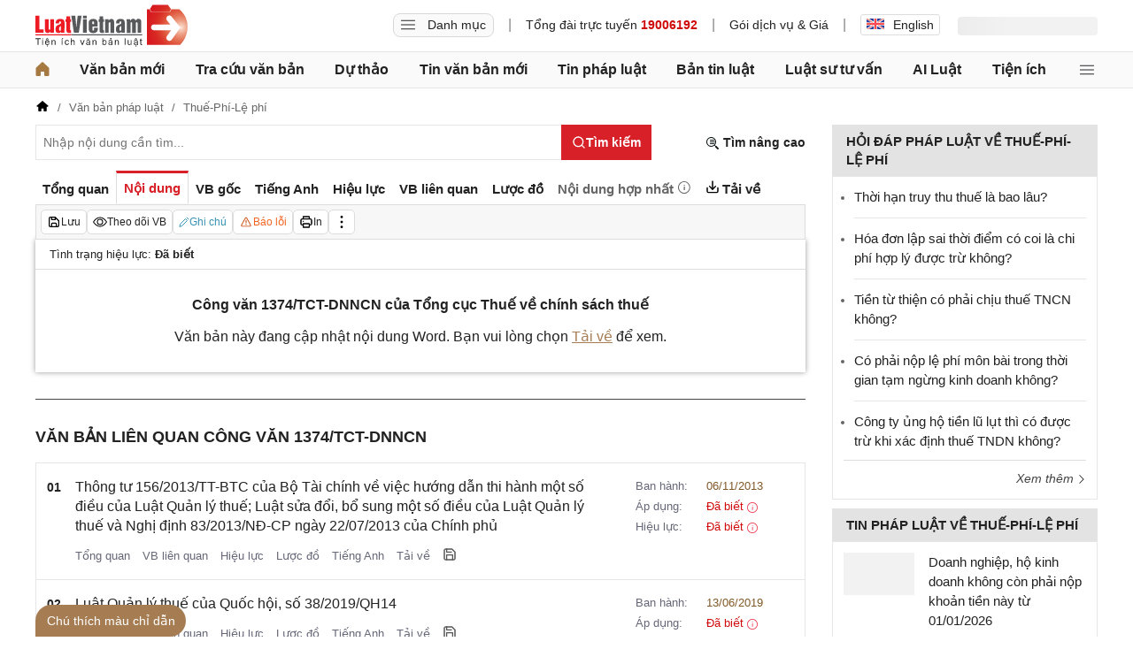

--- FILE ---
content_type: application/javascript
request_url: https://cdn2.luatvietnam.vn/js/core/moduleLoader.js
body_size: 195
content:
// js/core/moduleLoader.js
const JS_VERSION = document.body.dataset.jsv || "";

const ModuleLoader = {
  load(path) {
    // Gắn query version (?v=...) để cache theo phiên bản JS
    const fullPath = JS_VERSION
      ? `${path}${path.includes("?") ? "&" : "?"}v=${JS_VERSION}`
      : path;

    // Khởi tạo cache toàn cục nếu chưa có
    if (!window.__moduleCache) window.__moduleCache = {};
    if (!window.__moduleCache[fullPath]) {
      window.__moduleCache[fullPath] = import(fullPath).catch((err) => {
        console.error(`[ModuleLoader] Failed to load ${fullPath}`, err);
        throw err;
      });
    }
    return window.__moduleCache[fullPath];
  }
};

window.loadModuleOnce = ModuleLoader.load.bind(ModuleLoader);

export default ModuleLoader;


--- FILE ---
content_type: image/svg+xml
request_url: https://cdn2.luatvietnam.vn/images/qrcode-lvn.svg
body_size: 4706
content:
<?xml version="1.0" encoding="utf-8"?>
<!-- Generator: Adobe Illustrator 23.0.0, SVG Export Plug-In . SVG Version: 6.00 Build 0)  -->
<svg version="1.1" id="Layer_1" xmlns="http://www.w3.org/2000/svg" xmlns:xlink="http://www.w3.org/1999/xlink" x="0px" y="0px"
	 viewBox="0 0 86 86" style="enable-background:new 0 0 86 86;" xml:space="preserve">
<style type="text/css">
	.st0{fill:#FFFFFF;}
	.st1{fill:#DEDEDE;}
</style>
<title>home 2</title>
<g>
	<rect class="st0" width="86" height="86"/>
	<path d="M36.1,73.3c0,1.1,0,2.2,0,3.4c0,0.1,0,0.2,0,0.3c0,0.3-0.2,0.5-0.5,0.5c-0.1,0-0.2,0-0.3,0c-1.3,0-2.6,0-4,0
		c-0.1,0-0.2,0-0.3,0c-0.2-0.1-0.4-0.2-0.4-0.5c0-0.1,0-0.1,0-0.2c0-1.4,0-2.7,0-4.1v-0.1c0-0.4,0.2-0.6,0.6-0.6s0.9,0,1.3,0
		c0.6,0,0.9-0.2,0.8-0.9c0-0.4,0-0.8,0-1.2c0-0.5-0.2-0.7-0.7-0.7c-0.4,0-0.9,0-1.3,0c-0.5,0-0.7-0.3-0.7-0.7c0-0.4,0-0.9,0-1.3
		c0-0.5,0.3-0.8,0.8-0.8c1.3,0,2.6,0,3.9,0c0.6,0,0.9-0.2,0.9-0.9c0-1.3,0-2.6,0-3.9c0-0.1,0-0.2,0-0.3C36,61,35.9,61,35.6,61
		c-0.1,0-0.2,0-0.3,0c-1.3,0-2.6,0-3.9,0c-0.1,0-0.2,0-0.3,0c-0.4,0-0.6-0.2-0.6-0.6c0-1.4,0-2.9,0-4.3c0-0.4,0.2-0.6,0.6-0.6
		c0.5,0,1,0,1.5,0c0.4,0,0.6,0.2,0.6,0.6c0,0.4,0,0.9,0,1.3c0,0.1,0,0.2,0,0.2c0,0.3,0.2,0.5,0.5,0.5c0.1,0,0.2,0,0.3,0
		c1.3,0,2.6,0,3.8,0c0.1,0,0.2,0,0.3,0c0.3,0,0.5,0.2,0.6,0.5c0,0.1,0,0.2,0,0.3c0,1.3,0,2.6,0,3.9c0,0.1,0,0.2,0,0.2
		c0,0.4,0.2,0.6,0.6,0.6c0.3,0,0.6,0,0.9,0c0.2,0,0.4,0,0.6,0c0.4,0,0.6,0.2,0.6,0.6s0,0.8,0,1.2c0,0.1,0,0.2,0,0.3
		c0,0.4,0.2,0.6,0.6,0.6c0.5,0,1.1,0,1.6,0c0.4,0,0.6-0.2,0.6-0.6s0-0.8,0-1.1c0-0.1,0-0.2,0-0.4c0-0.4,0.2-0.6,0.6-0.6
		c0.4,0,0.8,0,1.3,0c0.1,0,0.2,0,0.3,0c0.4,0,0.6-0.2,0.6-0.6c0-0.4,0-0.9,0-1.3c0-0.1,0-0.2,0-0.3c0-0.3,0.2-0.5,0.5-0.5
		c0.6,0,1.1,0,1.7,0c0.3,0,0.5,0.3,0.5,0.6s0,0.6,0,1c0,0.2,0,0.3,0,0.5c0,0.4,0.2,0.6,0.6,0.6c0.5,0,1,0,1.5,0c0,0,0,0,0.1,0
		c0.4,0,0.6-0.2,0.6-0.6c0-0.5,0-1,0-1.5c0-0.4-0.2-0.6-0.6-0.6c-0.4,0-0.9,0-1.3,0c-0.1,0-0.2,0-0.3,0c-0.3,0-0.5-0.2-0.5-0.6
		c0-0.5,0-1.1,0-1.6c0-0.3,0.2-0.6,0.6-0.6c0.4,0,0.9,0,1.3,0c0.6,0,0.9-0.3,0.8-0.8c0-1.3,0-2.6,0-3.9c0-0.1,0-0.2,0-0.3
		c0-0.3,0.2-0.5,0.5-0.5c0.1,0,0.2,0,0.3,0c1.3,0,2.5,0,3.8,0c0.1,0,0.2,0,0.2,0c0.4,0,0.7-0.2,0.7-0.7s0-1.1,0-1.6
		c0-0.9,0-1.7,0-2.6c0-0.5,0.2-0.7,0.7-0.7s0.9,0,1.4,0s0.7,0.2,0.7,0.7c0,0.4,0,0.9,0,1.3c0,0.4,0.3,0.7,0.7,0.7s0.9,0,1.3,0
		c0.5,0,0.7,0.2,0.7,0.7s0,0.9,0,1.4c0,0.4,0.2,0.6,0.7,0.7c0.4,0,0.9,0,1.3,0c0.6,0,0.8,0.2,0.8,0.8c0,1.3,0,2.6,0,3.8
		c0,0.1,0,0.2,0,0.2c0,0.4,0.2,0.6,0.6,0.6c0.2,0,0.5,0,0.7,0s0.5,0,0.7,0c0.4,0,0.6,0.2,0.6,0.6c0,0.4,0,0.9,0,1.3
		c0,0.1,0,0.2,0,0.2c0,0.3,0.2,0.6,0.5,0.6c0.6,0,1.1,0,1.7,0c0.3,0,0.5-0.3,0.5-0.6c0-0.4,0-0.9,0-1.3c0-0.6,0.3-0.8,0.8-0.8
		c1.3,0,2.6,0,3.9,0c0.1,0,0.2,0,0.3,0c0.3,0,0.5,0.2,0.6,0.5c0,0.1,0,0.2,0,0.2c0,1.3,0,2.6,0,4v0.1c0,0.4-0.2,0.6-0.6,0.6
		c-0.1,0-0.2,0-0.2,0c-0.4,0-0.8,0-1.3,0c-0.4,0-0.6,0.2-0.7,0.7c0,0.5,0,0.9,0,1.4s-0.2,0.7-0.7,0.7c-1.4,0-2.7,0-4.1,0
		c-0.1,0-0.1,0-0.2,0c-0.3,0-0.5-0.3-0.5-0.6c0-0.4,0-0.9,0-1.3c0-0.1,0-0.2,0-0.2c0-0.3-0.2-0.6-0.6-0.6c-0.5,0-1,0-1.5,0
		c-0.4,0-0.6,0.2-0.6,0.6c0,1.3,0,2.6,0,4c0,0.1,0,0.2,0,0.3c0,0.4-0.2,0.6-0.6,0.6s-0.8,0-1.2,0c-0.1,0-0.2,0-0.3,0
		c-0.4,0-0.6,0.2-0.6,0.6s0,0.9,0,1.3c0,0.1,0,0.2,0,0.2c0,0.4-0.2,0.6-0.6,0.6c-0.1,0-0.2,0-0.3,0c-0.4,0-0.8,0-1.2,0
		s-0.7-0.3-0.7-0.7c0-1.3,0-2.7,0-4c0-0.1,0-0.2,0-0.3c0-0.3-0.2-0.6-0.6-0.6c-0.5,0-1.1,0-1.6,0c-0.4,0-0.6,0.2-0.6,0.6
		s0,0.9,0,1.3c0,0.5-0.2,0.8-0.8,0.8c-1.3,0-2.5,0-3.8,0c-0.1,0-0.2,0-0.2,0c-0.4,0-0.6,0.2-0.6,0.6s0,0.9,0,1.3c0,0.1,0,0.1,0,0.2
		c0,0.4-0.2,0.6-0.6,0.6c-0.1,0-0.3,0-0.4,0c-0.3,0-0.7,0-1,0c-0.5,0-0.7-0.3-0.7-0.7c0-1.3,0-2.6,0-4c0-0.6-0.2-0.9-0.8-0.9
		c-0.4,0-0.8,0-1.2,0c-0.5,0-0.7,0.3-0.7,0.7c0,0.4,0,0.9,0,1.3c0,0.5-0.2,0.7-0.7,0.7c-0.4,0-0.9,0-1.3,0c-0.5,0-0.7,0.3-0.7,0.7
		c0,1.3,0,2.7,0,4c0,0.1,0,0.2,0,0.3c0,0.3-0.2,0.5-0.5,0.5c-0.1,0-0.2,0-0.3,0c-1.3,0-2.6,0-3.9,0c-0.1,0-0.1,0-0.2,0
		c-0.4,0-0.6-0.2-0.6-0.6c0-0.5,0-1,0-1.5c0-0.4,0.2-0.6,0.6-0.6c0.4,0,0.9,0,1.3,0c0.1,0,0.2,0,0.3,0c0.3,0,0.6-0.2,0.6-0.6
		c0-0.5,0-1.1,0-1.6c0-0.4-0.2-0.6-0.6-0.6c-0.6,0-1.3,0-1.9,0c-0.7,0-1.4,0-2.1,0c-0.1,0-0.2,0-0.2,0c-0.4,0-0.6,0.2-0.6,0.6
		c0,0.7,0,1.3,0,2C36.1,72.3,36.1,72.8,36.1,73.3z M55.4,59.5c0,1.2,0,2.3,0,3.5c0,0.4,0.2,0.6,0.6,0.6c0.1,0,0.1,0,0.2,0
		c2.2,0,4.4,0,6.6,0c0.1,0,0.2,0,0.3,0c0.3,0,0.5-0.2,0.6-0.6c0-0.1,0-0.2,0-0.2c0-2.2,0-4.4,0-6.6c0-0.5-0.1-0.8-0.8-0.8
		c-2.2,0-4.4,0-6.6,0c-0.1,0-0.2,0-0.3,0c-0.2,0-0.4,0.1-0.4,0.3c0,0.1-0.1,0.2-0.1,0.4C55.4,57.3,55.4,58.4,55.4,59.5z"/>
	<path d="M8.6,18.3c0-2.9,0-5.9,0-8.8c0-0.1,0-0.2,0-0.3c0-0.3,0.2-0.5,0.5-0.5c0.1,0,0.2,0,0.3,0c5.9,0,11.8,0,17.7,0
		c0.1,0,0.2,0,0.2,0c0.3,0,0.5,0.2,0.5,0.5c0,0.1,0,0.2,0,0.3c0,5.9,0,11.8,0,17.7c0,0.1,0,0.2,0,0.2c0,0.3-0.2,0.5-0.5,0.6
		c-0.1,0-0.2,0-0.3,0c-5.9,0-11.8,0-17.7,0c-0.1,0-0.2,0-0.3,0c-0.3,0-0.5-0.3-0.5-0.6c0-0.1,0-0.2,0-0.3
		C8.6,24.1,8.6,21.2,8.6,18.3z M11.4,18.3c0,2.1,0,4.2,0,6.3c0,0.1,0,0.2,0,0.3c0,0.2,0.1,0.3,0.3,0.3c0.1,0,0.2,0,0.3,0
		c4.2,0,8.4,0,12.6,0c0.1,0,0.1,0,0.2,0c0.3,0,0.4-0.1,0.4-0.4v-0.1c0-4.2,0-8.4,0-12.6c0-0.5-0.1-0.6-0.6-0.6c-4.2,0-8.4,0-12.6,0
		c-0.1,0-0.2,0-0.3,0c-0.2,0-0.3,0.1-0.3,0.3c0,0.1,0,0.2,0,0.3C11.4,14.1,11.4,16.2,11.4,18.3z"/>
	<path d="M67.8,8.7c2.9,0,5.8,0,8.7,0c0.1,0,0.2,0,0.3,0c0.4,0,0.6,0.2,0.6,0.6c0,0.1,0,0.1,0,0.2c0,5.9,0,11.7,0,17.6
		c0,0.1,0,0.2,0,0.3c0,0.3-0.2,0.5-0.6,0.6c-0.1,0-0.2,0-0.3,0c-5.9,0-11.7,0-17.6,0c-0.7,0-0.8-0.2-0.8-0.8c0-5.9,0-11.7,0-17.6
		c0-0.6,0.3-0.8,0.8-0.8C61.9,8.7,64.8,8.7,67.8,8.7z M60.9,18.3c0,2.1,0,4.2,0,6.2c0,0.1,0,0.2,0,0.3c0,0.2,0.1,0.3,0.3,0.3
		c0.1,0,0.2,0,0.3,0c4.2,0,8.4,0,12.6,0c0.1,0,0.1,0,0.2,0c0.3,0,0.4-0.1,0.4-0.4v-0.1c0-4.2,0-8.4,0-12.6c0-0.5-0.1-0.6-0.6-0.6
		c-4.2,0-8.4,0-12.6,0c-0.1,0-0.2,0-0.3,0c-0.2,0-0.3,0.1-0.3,0.3c0,0.1,0,0.2,0,0.3C60.9,14.1,60.9,16.2,60.9,18.3z"/>
	<path d="M8.6,67.8c0-2.9,0-5.9,0-8.8c0-0.1,0-0.2,0-0.3c0-0.3,0.2-0.5,0.5-0.5c0.1,0,0.2,0,0.3,0c5.9,0,11.8,0,17.7,0
		c0.1,0,0.1,0,0.2,0c0.4,0,0.6,0.2,0.6,0.6c0,0.1,0,0.1,0,0.2c0,5.9,0,11.7,0,17.6c0,0.1,0,0.2,0,0.2c0,0.4-0.2,0.6-0.6,0.6
		c-0.1,0-0.2,0-0.2,0c-5.9,0-11.7,0-17.6,0c-0.7,0-0.8-0.2-0.8-0.8C8.6,73.6,8.6,70.8,8.6,67.8z M11.4,67.8c0,2.1,0,4.2,0,6.3
		c0,0.5,0.1,0.6,0.6,0.6c4.2,0,8.4,0,12.6,0c0.1,0,0.2,0,0.3,0c0.2,0,0.3-0.1,0.3-0.3c0-0.1,0-0.2,0-0.2c0-4.2,0-8.5,0-12.7
		c0-0.4-0.1-0.5-0.5-0.5c-4.3,0-8.5,0-12.8,0c-0.4,0-0.5,0.1-0.5,0.5c0,0.1,0,0.1,0,0.2C11.4,63.7,11.4,65.8,11.4,67.8z"/>
	<path d="M19.6,45.8c0-1.1,0-2.2,0-3.3c0-0.1,0-0.2,0-0.2c0-0.4,0.2-0.6,0.6-0.6c0.1,0,0.2,0,0.3,0c2.2,0,4.4,0,6.6,0
		c0.6,0,0.9-0.2,0.8-0.8c0-0.4,0-0.8,0-1.2c0-0.5-0.2-0.7-0.7-0.7c-1.3,0-2.6,0-3.9,0c-0.1,0-0.2,0-0.3,0c-0.4,0-0.6-0.2-0.6-0.6
		c0-0.5,0-1.1,0-1.6c0-0.3,0.2-0.5,0.6-0.6c0.1,0,0.2,0,0.3,0c1.3,0,2.5,0,3.8,0c0.1,0,0.2,0,0.3,0c0.4,0,0.6-0.2,0.6-0.6
		c0-0.5,0-1,0-1.5c0-0.4-0.2-0.6-0.6-0.6c-0.5,0-0.9,0-1.4,0c-0.1,0-0.2,0-0.3,0c-0.2-0.1-0.4-0.2-0.4-0.5c0-0.6,0-1.1,0-1.7
		c0-0.3,0.2-0.5,0.5-0.5c0.1,0,0.2,0,0.3,0c1.3,0,2.6,0,4,0c0.1,0,0.2,0,0.2,0c0.3,0,0.5,0.2,0.5,0.5c0,0.1,0,0.2,0,0.3
		c0,1.3,0,2.6,0,3.9c0,0.1,0,0.2,0,0.3c0,0.3,0.2,0.5,0.5,0.5c0.1,0,0.2,0,0.3,0c1.3,0,2.7,0,4,0c0.1,0,0.2,0,0.2,0
		c0.3,0,0.5-0.2,0.5-0.5c0-0.1,0-0.2,0-0.3c0-1.3,0-2.6,0-3.9c0-0.1,0-0.2,0-0.3c0-0.3,0.2-0.5,0.5-0.5c0.1,0,0.2,0,0.3,0
		c1.3,0,2.6,0,3.9,0c0.1,0,0.2,0,0.2,0c0.3,0,0.5,0.2,0.6,0.5c0,0.1,0,0.1,0,0.2c0,1.3,0,2.7,0,4v0.1c0,0.4-0.2,0.6-0.6,0.6
		c-0.3,0-0.7,0-1,0c-0.2,0-0.3,0-0.5,0c-0.4,0-0.6,0.2-0.6,0.6c0,0.4,0,0.8,0,1.3c0,0.6-0.2,0.9-0.9,0.9c-1.3,0-2.5,0-3.8,0
		c-0.1,0-0.2,0-0.3,0c-0.4,0-0.6,0.2-0.6,0.6c0,0.4,0,0.9,0,1.3c0,0.1,0,0.2,0,0.2c0,0.4-0.2,0.6-0.6,0.6c-0.3,0-0.6,0-0.9,0
		c-0.2,0-0.4,0-0.5,0c-0.5,0-0.7,0.3-0.7,0.7c0,1.3,0,2.6,0,4c0,0.1,0,0.2,0,0.2c0,0.4-0.2,0.6-0.6,0.6c-0.2,0-0.4,0-0.6,0
		c-0.3,0-0.6,0-0.9,0c-0.4,0-0.6-0.2-0.6-0.6c0-0.5,0-0.9,0-1.4s-0.2-0.7-0.7-0.7s-0.9,0-1.4,0s-0.7,0.3-0.7,0.7s0,0.9,0,1.3
		c0,0.5-0.2,0.7-0.7,0.7c-0.4,0-0.9,0-1.3,0c-0.5,0-0.8,0.3-0.8,0.7s0,0.9,0,1.3c0,0.5-0.2,0.7-0.7,0.7s-0.9,0-1.4,0
		s-0.7-0.3-0.7-0.7C19.6,48,19.6,47,19.6,45.8z"/>
	<path d="M41.6,50c0-2.5,0-4.9,0-7.4c0-0.1,0-0.2,0-0.2c0-0.4-0.2-0.7-0.7-0.7c-0.4,0-0.9,0-1.3,0c-0.1,0-0.2,0-0.3,0
		c-0.3-0.1-0.5-0.2-0.5-0.5c0-0.6,0-1.1,0-1.7c0-0.3,0.2-0.5,0.5-0.5c0.2,0,0.5,0,0.7,0s0.5,0,0.7,0c0.5,0,0.7-0.2,0.7-0.7
		c0-0.4,0-0.9,0-1.3c0-0.5,0.2-0.7,0.7-0.7s1,0,1.4,0s0.6,0.2,0.7,0.7c0,0.5,0,0.9,0,1.4s0.3,0.7,0.7,0.7c1.3,0,2.6,0,3.9,0
		c0.1,0,0.2,0,0.3,0c0.3,0,0.5,0.2,0.6,0.6c0,0.1,0,0.2,0,0.3c0,2.2,0,4.4,0,6.6c0,0.1,0,0.2,0,0.3c0,0.3,0.2,0.4,0.4,0.5
		c0.1,0,0.2,0,0.3,0c1.3,0,2.6,0,3.9,0c0.1,0,0.2,0,0.3,0c0.3,0,0.6,0.2,0.6,0.6c0,0.5,0,1.1,0,1.6c0,0.3-0.2,0.5-0.6,0.6
		c-0.1,0-0.2,0-0.3,0c-1.3,0-2.5,0-3.8,0c-0.1,0-0.2,0-0.3,0c-0.3,0-0.5,0.2-0.6,0.6c0,0.4,0,0.9,0,1.3c0,0.1,0,0.2,0,0.3
		c0,0.4-0.2,0.6-0.6,0.6c-0.3,0-0.5,0-0.8,0s-0.5,0-0.8,0c-0.4,0-0.6,0.2-0.6,0.6c0,0.5,0,1,0,1.5c0,0.4,0.2,0.6,0.7,0.7
		c0.4,0,0.8,0,1.3,0c0.1,0,0.2,0,0.3,0c0.3,0,0.6,0.2,0.6,0.6c0,0.5,0,1.1,0,1.6c0,0.3-0.2,0.5-0.6,0.6c-0.1,0-0.2,0-0.2,0
		c-2.2,0-4.4,0-6.7,0c-0.1,0-0.2,0-0.3,0c-0.3,0-0.5-0.3-0.5-0.6c0-0.1,0-0.2,0-0.3C41.6,54.9,41.6,52.4,41.6,50z M44.4,44.4
		c0,0.7,0,1.4,0,2.1c0,0.4,0.2,0.7,0.6,0.7c0.5,0,1,0,1.4,0s0.7-0.2,0.7-0.7c0-1.4,0-2.8,0-4.2c0-0.5-0.2-0.7-0.7-0.7s-0.9,0-1.4,0
		s-0.7,0.3-0.7,0.7C44.4,43,44.4,43.8,44.4,44.4z"/>
	<path d="M38.9,19.7c-1.5,0-3.1,0-4.6,0c-0.1,0-0.2,0-0.3,0c-0.4,0-0.6-0.2-0.6-0.6s0-0.9,0-1.3c0-0.1,0-0.2,0-0.2
		c0-0.3-0.2-0.6-0.6-0.6c-0.5,0-0.9,0-1.4,0c-0.1,0-0.2,0-0.3,0c-0.3-0.1-0.4-0.2-0.5-0.5c0-0.1,0-0.1,0-0.2c0-1.4,0-2.7,0-4.1V12
		c0-0.3,0.2-0.6,0.6-0.6c0.5,0,1.1,0,1.6,0c0.4,0,0.6,0.3,0.6,0.6c0,0.4,0,0.9,0,1.3c0,0.7,0.3,0.8,0.8,0.8c1.3,0,2.6,0,3.8,0h0.1
		c0.5,0,0.7-0.2,0.7-0.7c0-0.4,0-0.8,0-1.3c0-0.1,0-0.1,0-0.2c0-0.4,0.2-0.6,0.6-0.6c0.5,0,1.1,0,1.6,0c0.4,0,0.6,0.2,0.6,0.6
		c0,0.4,0,0.9,0,1.3c0,0.1,0,0.2,0,0.3c0,0.3,0.2,0.4,0.4,0.5c0.1,0,0.2,0,0.3,0c1.3,0,2.6,0,3.8,0c0.1,0,0.2,0,0.2,0
		c0.4,0,0.6,0.2,0.6,0.6c0,0.3,0,0.7,0,1c0,0.2,0,0.3,0,0.5c0,0.4,0.2,0.6,0.6,0.6c0.4,0,0.7,0,1.1,0c0.1,0,0.3,0,0.4,0
		c0.4,0,0.6-0.2,0.6-0.6c0-0.5,0-1,0-1.5c0-0.4,0.2-0.6,0.6-0.6c0.1,0,0.2,0,0.2,0c0.4,0,0.7,0,1.1,0c0.1,0,0.1,0,0.2,0
		c0.4,0,0.7-0.2,0.7-0.7c0-0.4,0-0.8,0-1.3c0-0.1,0-0.2,0-0.2c0-0.4,0.2-0.6,0.6-0.6c0.5,0,1.1,0,1.6,0c0.3,0,0.5,0.2,0.6,0.6
		c0,0.1,0,0.1,0,0.2c0,3.2,0,6.3,0,9.5c0,0.1,0,0.2,0,0.2c0,0.3-0.2,0.5-0.5,0.5c-0.6,0-1.1,0-1.7,0c-0.3,0-0.5-0.2-0.5-0.6
		s0-0.9,0-1.3c0-0.1,0-0.2,0-0.2c0-0.3-0.2-0.6-0.6-0.6c-0.5,0-1.1,0-1.6,0c-0.4,0-0.6,0.2-0.6,0.6c0,0.5,0,1,0,1.4
		c0,0.5-0.2,0.7-0.7,0.7c-1.4,0-2.8,0-4.1,0c-0.4,0-0.7-0.3-0.7-0.7c0-0.4,0-0.9,0-1.3c0-0.5-0.2-0.7-0.7-0.7
		C42.1,19.7,40.5,19.7,38.9,19.7z"/>
	<path d="M62.3,30.7c1.1,0,2.2,0,3.3,0c0.1,0,0.2,0,0.3,0c0.3,0,0.5,0.2,0.5,0.5c0,0.1,0,0.2,0,0.2c0,1.3,0,2.7,0,4
		c0,0.1,0,0.2,0,0.3c0,0.3-0.2,0.5-0.5,0.5c-0.6,0-1.1,0-1.7,0c-0.3,0-0.5-0.2-0.5-0.6c0-0.4,0-0.9,0-1.3c0-0.1,0-0.2,0-0.2
		c0-0.3-0.2-0.6-0.6-0.6c-0.5,0-1.1,0-1.6,0c-0.4,0-0.6,0.2-0.6,0.6c0,0.5,0,1,0,1.5c0,0.4,0.2,0.6,0.6,0.6c0.4,0,0.7,0,1.1,0
		c0.1,0,0.2,0,0.4,0c0.4,0,0.6,0.2,0.6,0.6c0,0.5,0,0.9,0,1.4s0.3,0.7,0.7,0.7c0.4,0,0.9,0,1.3,0c0.5,0,0.7,0.2,0.7,0.7
		c0,0.4,0,0.9,0,1.3c0,0.5-0.2,0.7-0.7,0.7s-0.9,0-1.4,0s-0.7,0.3-0.7,0.7c0,0.5,0,0.9,0,1.4c0,0.4,0.2,0.7,0.7,0.7s0.9,0,1.4,0
		s0.7,0.2,0.7,0.7s0,0.9,0,1.4c0,0.4,0.2,0.6,0.6,0.6c0.5,0,0.9,0,1.4,0s0.7,0.2,0.7,0.7c0,0.4,0,0.9,0,1.3c0,0.5-0.2,0.7-0.7,0.7
		c-1.4,0-2.8,0-4.1,0c-0.5,0-0.7-0.3-0.7-0.7s0-0.9,0-1.3c0-0.1,0-0.1,0-0.2c0-0.3-0.2-0.6-0.6-0.6c-0.4,0-0.9,0-1.3,0
		c-0.1,0-0.2,0-0.3,0c-0.4,0-0.6-0.2-0.6-0.6c0-0.4,0-0.9,0-1.3c0-0.1,0-0.2,0-0.2c0-0.4-0.2-0.6-0.6-0.6c-0.4,0-0.8,0-1.2,0
		c-0.1,0-0.2,0-0.3,0c-0.4,0-0.6-0.2-0.6-0.6c0-0.4,0-0.9,0-1.3c0-0.1,0-0.2,0-0.2c0-0.3-0.2-0.6-0.6-0.6c-0.5,0-1.1,0-1.6,0
		c-0.4,0-0.6,0.2-0.6,0.6c0,0.4,0,0.9,0,1.3c0,0.1,0,0.2,0,0.2c0,0.4-0.2,0.6-0.6,0.6c-0.5,0-1.1,0-1.6,0c-0.4,0-0.6-0.2-0.6-0.6
		c0-1.4,0-2.8,0-4.2c0-0.4,0.2-0.6,0.6-0.6c0.4,0,0.7,0,1.1,0c0.1,0,0.2,0,0.3,0c0.4,0,0.7-0.2,0.7-0.7c0-0.4,0-0.8,0-1.2
		c0-0.1,0-0.2,0-0.2c0-0.4,0.2-0.6,0.6-0.6c0.4,0,0.9,0,1.3,0c0.1,0,0.2,0,0.3,0c0.3,0,0.5-0.2,0.6-0.6c0-0.1,0-0.2,0-0.2
		c0-1.3,0-2.6,0-3.9c0-0.1,0-0.2,0-0.3c0-0.3,0.2-0.5,0.5-0.5c0.1,0,0.2,0,0.3,0C60,30.7,61.2,30.7,62.3,30.7z"/>
	<path d="M49.9,36.2c-1.5,0-3.1,0-4.6,0c-0.1,0-0.2,0-0.3,0c-0.4,0-0.6-0.2-0.6-0.6c0-0.5,0-1,0-1.5c0-0.4,0.2-0.6,0.6-0.6
		c0.4,0,0.9,0,1.3,0c0.1,0,0.2,0,0.3,0c0.3,0,0.5-0.2,0.5-0.5c0-0.1,0-0.2,0-0.3c0-2.2,0-4.4,0-6.6c0-0.1,0-0.2,0-0.3
		c0-0.3,0.2-0.5,0.5-0.5c0.6,0,1.1,0,1.7,0c0.3,0,0.5,0.2,0.5,0.5c0,0.1,0,0.2,0,0.3c0,2.2,0,4.4,0,6.6c0,0.1,0,0.2,0,0.3
		c0,0.3,0.2,0.5,0.5,0.6c0.1,0,0.1,0,0.2,0c0.4,0,0.9,0,1.3,0c0.5,0,0.7-0.2,0.7-0.7s0-0.9,0-1.4c0-0.5,0.2-0.7,0.7-0.7s1,0,1.4,0
		s0.7,0.2,0.7,0.7c0,1.4,0,2.8,0,4.2c0,0.4-0.2,0.6-0.7,0.7c-0.6,0-1.1,0-1.7,0C52,36.2,50.9,36.2,49.9,36.2z"/>
	<path d="M30.6,25.2c0-1.6,0-3.1,0-4.7c0-0.1,0-0.2,0-0.3c0-0.3,0.2-0.5,0.5-0.6c0.6,0,1.1,0,1.7,0c0.3,0,0.5,0.3,0.5,0.6
		c0,0.4,0,0.8,0,1.2c0,0.1,0,0.2,0,0.3c0,0.4,0.2,0.6,0.6,0.6c0.4,0,0.8,0,1.2,0c0.1,0,0.2,0,0.3,0c0.3,0,0.6,0.2,0.6,0.6
		c0,0.5,0,1.1,0,1.6c0,0.3-0.3,0.6-0.6,0.6c-0.4,0-0.9,0-1.3,0c-0.1,0-0.2,0-0.3,0c-0.3,0-0.5,0.2-0.5,0.5c0,0.6,0,1.1,0,1.7
		c0,0.3,0.2,0.4,0.4,0.5c0.1,0,0.2,0,0.3,0c0.4,0,0.9,0,1.3,0c0.4,0,0.7,0.2,0.7,0.7s0,0.9,0,1.4c0,0.4-0.2,0.7-0.6,0.7
		c-1.4,0-2.8,0-4.2,0c-0.4,0-0.6-0.3-0.6-0.7C30.6,28.4,30.6,26.8,30.6,25.2z"/>
	<path d="M77.3,43c0,1.1,0,2.2,0,3.3c0,0.1,0,0.2,0,0.3c0,0.3-0.2,0.5-0.5,0.5c-0.6,0-1.1,0-1.7,0c-0.3,0-0.5-0.2-0.5-0.6
		c0-0.4,0-0.9,0-1.3c0-0.1,0-0.2,0-0.2c0-0.3-0.2-0.6-0.6-0.6c-0.5,0-1.1,0-1.6,0c-0.4,0-0.6,0.2-0.6,0.6c0,0.5,0,1,0,1.4
		c0,0.5-0.2,0.7-0.7,0.7s-0.9,0-1.4,0S69,46.8,69,46.4c0-1.4,0-2.8,0-4.1c0-0.4,0.2-0.7,0.7-0.7c1.3,0,2.6,0,3.9,0
		c0.1,0,0.2,0,0.3,0c0.4,0,0.7-0.2,0.7-0.7s0-0.9,0-1.4s0.2-0.7,0.7-0.7s0.9,0,1.4,0s0.7,0.2,0.7,0.7C77.3,40.8,77.3,41.9,77.3,43z"
		/>
	<path d="M8.6,36.2c0-1.6,0-3.1,0-4.7c0-0.1,0-0.2,0-0.3c0-0.3,0.2-0.5,0.5-0.5c0.1,0,0.2,0,0.3,0c1.3,0,2.7,0,4,0
		c0.1,0,0.1,0,0.2,0c0.3,0,0.6,0.2,0.6,0.6c0,0.5,0,1.1,0,1.6c0,0.3-0.3,0.5-0.6,0.6c-0.4,0-0.9,0-1.3,0c-0.6,0-0.9,0.2-0.8,0.8
		c0,0.4,0,0.8,0,1.3c0,0.4,0.2,0.7,0.7,0.7c0.4,0,0.9,0,1.3,0c0.5,0,0.7,0.2,0.7,0.7c0,0.4,0,0.9,0,1.3c0,0.5-0.2,0.7-0.7,0.7
		s-0.9,0-1.4,0s-0.7,0.3-0.7,0.7s0,0.9,0,1.3c0,0.5-0.2,0.7-0.7,0.7c-0.4,0-0.9,0-1.3,0c-0.4,0-0.7-0.2-0.7-0.7
		C8.6,39.4,8.6,37.8,8.6,36.2z"/>
	<path d="M77.3,73.3c0,1.1,0,2.2,0,3.3c0,0.1,0,0.2,0,0.3c0,0.3-0.2,0.5-0.5,0.5c-0.1,0-0.2,0-0.2,0c-1.3,0-2.7,0-4,0
		c-0.1,0-0.2,0-0.3,0c-0.3,0-0.5-0.2-0.5-0.4c0-0.1,0-0.1,0-0.2c0-1.4,0-2.7,0-4.1c0-0.1,0-0.3,0.1-0.4c0.1-0.2,0.3-0.3,0.6-0.3
		c0.4,0,0.8,0,1.3,0c0.1,0,0.2,0,0.3,0c0.4,0,0.6-0.2,0.6-0.6s0-0.9,0-1.3c0-0.6,0.3-0.8,0.8-0.8c0.4,0,0.8,0,1.3,0s0.7,0.2,0.7,0.7
		C77.3,70.9,77.3,72.1,77.3,73.3z"/>
	<path d="M66.3,71.9c0-0.7,0-1.4,0-2c0-0.4,0.2-0.7,0.7-0.7c1.4,0,2.7,0,4.1,0c0.5,0,0.7,0.2,0.7,0.7c0,0.4,0,0.9,0,1.3
		c0,0.5-0.2,0.7-0.8,0.7c-0.4,0-0.8,0-1.2,0c-0.1,0-0.2,0-0.2,0c-0.3,0-0.5,0.2-0.5,0.6s0,0.8,0,1.1c0,1,0,2,0,3c0,0.1,0,0.2,0,0.3
		c-0.1,0.2-0.2,0.3-0.4,0.4c-0.1,0-0.2,0-0.3,0c-1.3,0-2.6,0-4,0c-0.1,0-0.1,0-0.2,0c-0.4,0-0.6-0.2-0.6-0.6c0-0.5,0-1,0-1.5
		c0-0.4,0.2-0.6,0.6-0.6c0.4,0,0.7,0,1.1,0c0.1,0,0.2,0,0.3,0c0.5,0,0.7-0.2,0.7-0.7C66.3,73.3,66.3,72.6,66.3,71.9z"/>
	<path d="M11.4,44.4c0-0.7,0-1.4,0-2c0-0.4,0.3-0.7,0.7-0.7c1.4,0,2.7,0,4.1,0c0.5,0,0.7,0.2,0.7,0.7c0,1.4,0,2.7,0,4.1
		c0,0.5-0.2,0.7-0.7,0.7c-1.4,0-2.8,0-4.2,0c-0.4,0-0.7-0.3-0.7-0.7C11.4,45.8,11.4,45,11.4,44.4z"/>
	<path d="M14.1,52.7c0,0.7,0,1.3,0,2c0,0.1,0,0.2,0,0.3c-0.1,0.2-0.2,0.4-0.5,0.4c-0.1,0-0.2,0-0.3,0c-1.3,0-2.6,0-3.9,0
		c-0.1,0-0.2,0-0.3,0c-0.3,0-0.5-0.3-0.5-0.6c0-0.5,0-1,0-1.5c0-0.4,0.2-0.6,0.6-0.6c0.4,0,0.8,0,1.2,0c0.1,0,0.2,0,0.3,0
		c0.4,0,0.7-0.2,0.7-0.7c0-0.4,0-0.8,0-1.3c0-0.6,0.3-0.8,0.8-0.8c0.4,0,0.8,0,1.3,0s0.7,0.2,0.7,0.7C14.1,51.3,14.1,52,14.1,52.7z"
		/>
	<path d="M22.4,52.7c0-0.7,0-1.4,0-2c0-0.4,0.2-0.7,0.7-0.7s0.9,0,1.4,0s0.7,0.2,0.7,0.7s0,0.9,0,1.4c0,0.4,0.2,0.7,0.7,0.7
		c0.4,0,0.9,0,1.3,0c0.5,0,0.7,0.2,0.7,0.7c0,0.4,0,0.9,0,1.3c0,0.5-0.2,0.7-0.7,0.7c-1.4,0-2.8,0-4.2,0c-0.4,0-0.7-0.3-0.7-0.7
		C22.4,54,22.4,53.4,22.4,52.7z"/>
	<path d="M71.8,30.7c0.6,0,1.3,0,1.9,0s0.8,0.2,0.8,0.8c0,1.3,0,2.6,0,3.9c0,0.1,0,0.1,0,0.2c0,0.4-0.2,0.6-0.6,0.6
		c-0.5,0-1,0-1.5,0c-0.4,0-0.6-0.2-0.6-0.6c0-0.4,0-0.9,0-1.3c0-0.1,0-0.1,0-0.2c0-0.4-0.2-0.6-0.6-0.6s-0.9,0-1.3,0
		c-0.1,0-0.2,0-0.3,0c-0.3-0.1-0.4-0.2-0.5-0.5c0-0.6,0-1.1,0-1.7c0-0.3,0.2-0.5,0.5-0.5c0.1,0,0.2,0,0.3,0
		C70.5,30.7,71.2,30.7,71.8,30.7z"/>
	<path d="M33.4,47.2c0-0.7,0-1.4,0-2.1c0-0.5,0.2-0.7,0.7-0.7c1.4,0,2.8,0,4.1,0c0.5,0,0.7,0.2,0.7,0.7c0,0.4,0,0.9,0,1.3
		c0,0.5-0.2,0.7-0.7,0.7s-0.9,0-1.4,0S36,47.4,36,47.8s0,0.9,0,1.3c0,0.5-0.2,0.7-0.7,0.7s-0.9,0-1.4,0c-0.4,0-0.7-0.3-0.7-0.7
		C33.4,48.5,33.4,47.9,33.4,47.2z"/>
	<path d="M52.6,74.6c0-0.7,0-1.4,0-2.1c0-0.5,0.2-0.7,0.7-0.7c1.4,0,2.8,0,4.2,0c0.4,0,0.7,0.2,0.7,0.7s0,1,0,1.4s-0.2,0.7-0.7,0.7
		c-0.4,0-0.8,0-1.3,0c-0.1,0-0.2,0-0.3,0c-0.4,0-0.6,0.2-0.6,0.6c0,0.5,0,0.9,0,1.4s-0.2,0.8-0.7,0.8c-0.4,0-0.9,0-1.3,0
		c-0.5,0-0.7-0.3-0.7-0.7C52.6,76.1,52.6,75.4,52.6,74.6z"/>
	<path d="M36.2,8.7c0.7,0,1.3,0,2,0c0.5,0,0.7,0.2,0.7,0.7c0,0.4,0,0.9,0,1.3c0,0.5-0.2,0.7-0.7,0.7c-1.4,0-2.7,0-4.1,0
		c-0.4,0-0.7-0.3-0.7-0.7c0-0.5,0-0.9,0-1.4s0.2-0.7,0.7-0.7C34.7,8.7,35.4,8.7,36.2,8.7z"/>
	<path d="M69,38.9c-0.6,0-1.3,0-1.9,0c-0.1,0-0.2,0-0.3,0c-0.3,0-0.5-0.2-0.5-0.6c0-0.5,0-1.1,0-1.6c0-0.3,0.2-0.6,0.6-0.6
		c1.5,0,2.9,0,4.4,0c0.3,0,0.5,0.2,0.6,0.5c0,0.5,0,1.1,0,1.6c0,0.3-0.2,0.5-0.6,0.6c-0.2,0-0.5,0-0.7,0C70,38.9,69.5,38.9,69,38.9z
		"/>
	<path d="M44.4,27.9c0,0.7,0,1.4,0,2c0,0.5-0.2,0.7-0.7,0.7c-0.4,0-0.9,0-1.3,0c-0.5,0-0.7-0.3-0.7-0.7c0-1.4,0-2.7,0-4.1
		c0-0.4,0.2-0.7,0.7-0.7s1,0,1.4,0s0.7,0.2,0.7,0.7C44.4,26.5,44.4,27.2,44.4,27.9z"/>
	<path d="M16.9,52.7c0-0.7,0-1.4,0-2.1c0-0.4,0.2-0.7,0.7-0.7s0.9,0,1.4,0c0.4,0,0.7,0.2,0.7,0.7c0,1.4,0,2.8,0,4.2
		c0,0.4-0.2,0.7-0.7,0.7s-1,0-1.4,0c-0.5,0-0.7-0.3-0.7-0.7C16.9,54,16.9,53.4,16.9,52.7z"/>
	<path d="M49.9,74.6c0,0.7,0,1.4,0,2c0,0.2,0,0.3-0.1,0.5s-0.3,0.2-0.5,0.2c-0.5,0-1,0-1.5,0c-0.4,0-0.6-0.2-0.6-0.6
		c0-1.4,0-2.8,0-4.2c0-0.4,0.2-0.6,0.6-0.6c0.5,0,1,0,1.5,0c0.4,0,0.6,0.2,0.6,0.7C49.9,73.3,49.9,73.9,49.9,74.6z"/>
	<path d="M73.3,47.2c0.2,0,0.5,0,0.7,0c0.4,0,0.6,0.2,0.6,0.6c0,0.5,0,1,0,1.5c0,0.4-0.2,0.6-0.6,0.6c-0.5,0-1,0-1.5,0
		c-0.4,0-0.7-0.3-0.6-0.7c0-0.5,0-1,0-1.4s0.2-0.6,0.7-0.7C72.8,47.2,72.9,47.2,73.3,47.2z"/>
	<path d="M41.6,10c0-0.2,0-0.5,0-0.7c0-0.4,0.2-0.6,0.6-0.6c0.5,0,1,0,1.6,0c0.3,0,0.6,0.2,0.6,0.6c0,0.5,0,1,0,1.6
		c0,0.3-0.2,0.6-0.6,0.6c-0.5,0-1.1,0-1.6,0c-0.4,0-0.6-0.2-0.6-0.6S41.6,10.3,41.6,10z"/>
	<path d="M49.9,10c0-0.2,0-0.5,0-0.7c0-0.4,0.2-0.6,0.6-0.6c0.5,0,1,0,1.6,0c0.3,0,0.6,0.2,0.6,0.6c0,0.5,0,1,0,1.6
		c0,0.3-0.2,0.6-0.6,0.6c-0.5,0-1.1,0-1.6,0c-0.4,0-0.6-0.2-0.6-0.6S49.9,10.3,49.9,10z"/>
	<path d="M47.1,12.8c0-0.2,0-0.5,0-0.7c0-0.4,0.2-0.6,0.6-0.6c0.5,0,1,0,1.5,0c0.4,0,0.6,0.2,0.6,0.6c0,0.5,0,1,0,1.5
		c0,0.4-0.2,0.6-0.6,0.6c-0.5,0-1,0-1.5,0c-0.4,0-0.6-0.2-0.6-0.6l0,0C47.1,13.3,47.1,13,47.1,12.8z"/>
	<path d="M36.1,51.3c0-0.3,0-0.5,0-0.8c0-0.4,0.2-0.6,0.6-0.6c0.5,0,1.1,0,1.6,0c0.3,0,0.6,0.2,0.6,0.6c0,0.5,0,1.1,0,1.6
		c0,0.3-0.2,0.6-0.6,0.6c-0.5,0-1.1,0-1.6,0c-0.3,0-0.5-0.2-0.6-0.6C36.1,51.8,36.1,51.5,36.1,51.3z"/>
	<path d="M18.2,38.9c0.2,0,0.5,0,0.7,0c0.4,0,0.6,0.2,0.6,0.6c0,0.5,0,1,0,1.5c0,0.4-0.2,0.6-0.6,0.6c-0.5,0-1,0-1.5,0
		c-0.4,0-0.6-0.2-0.6-0.6c0-0.5,0-1,0-1.5c0-0.4,0.2-0.6,0.6-0.6c0,0,0,0,0.1,0C17.8,38.9,18,38.9,18.2,38.9L18.2,38.9z"/>
	<path d="M74.5,54c0-0.2,0-0.5,0-0.7c0-0.4,0.2-0.6,0.6-0.6c0.5,0,1,0,1.6,0c0.3,0,0.6,0.2,0.6,0.6c0,0.5,0,1,0,1.6
		c0,0.3-0.2,0.6-0.6,0.6c-0.5,0-1.1,0-1.6,0c-0.4,0-0.6-0.2-0.6-0.6S74.5,54.3,74.5,54z"/>
	<path d="M38.9,23.8c0-0.2,0-0.5,0-0.7c0-0.4,0.2-0.6,0.6-0.6c0.5,0,1,0,1.5,0c0.4,0,0.6,0.2,0.6,0.6c0,0.5,0,1,0,1.5
		c0,0.4-0.2,0.6-0.6,0.6c-0.5,0-1,0-1.5,0c-0.4,0-0.6-0.2-0.6-0.6C38.9,24.3,38.9,24,38.9,23.8z"/>
	<path d="M15.5,33.4c0.2,0,0.5,0,0.7,0c0.4,0,0.6,0.2,0.6,0.6c0,0.5,0,1,0,1.5c0,0.4-0.2,0.6-0.6,0.6c-0.5,0-1,0-1.5,0
		c-0.4,0-0.6-0.2-0.6-0.6c0-0.5,0-1,0-1.5c0-0.4,0.2-0.6,0.6-0.6C15,33.4,15.2,33.4,15.5,33.4z"/>
	<path d="M49.9,23.8c0-0.3,0-0.5,0-0.8c0-0.4,0.2-0.6,0.6-0.6c0.5,0,1,0,1.6,0c0.3,0,0.6,0.2,0.6,0.6c0,0.5,0,1,0,1.6
		c0,0.3-0.2,0.6-0.6,0.6c-0.5,0-1.1,0-1.6,0c-0.4,0-0.5-0.2-0.6-0.6c0,0,0,0,0-0.1C49.9,24.3,49.9,24,49.9,23.8z"/>
	<path d="M36.1,26.5c0-0.2,0-0.5,0-0.7c0-0.4,0.2-0.6,0.6-0.6c0.5,0,1,0,1.6,0c0.3,0,0.6,0.2,0.6,0.6c0,0.5,0,1,0,1.6
		c0,0.3-0.2,0.6-0.6,0.6c-0.5,0-1.1,0-1.6,0c-0.4,0-0.6-0.2-0.6-0.6C36.1,27.1,36.1,26.8,36.1,26.5z"/>
	<path d="M43,61c0.2,0,0.5,0,0.7,0c0.4,0,0.6,0.2,0.6,0.6c0,0.5,0,1,0,1.5c0,0.4-0.2,0.6-0.6,0.6c-0.5,0-1,0-1.5,0s-0.7-0.3-0.7-0.7
		c0-0.5,0-1,0-1.4s0.2-0.6,0.7-0.7C42.5,61,42.8,61,43,61z"/>
	<path d="M52.6,26.5c0-0.2,0-0.5,0-0.7c0-0.4,0.2-0.6,0.6-0.6c0.5,0,1,0,1.5,0c0.4,0,0.6,0.2,0.6,0.6c0,0.5,0,1,0,1.5
		c0,0.4-0.2,0.6-0.6,0.6c-0.5,0-1,0-1.5,0c-0.4,0-0.6-0.2-0.6-0.6C52.6,27,52.6,26.8,52.6,26.5z"/>
	<path d="M16.9,32c0-0.2,0-0.5,0-0.7c0-0.4,0.2-0.6,0.6-0.6c0.5,0,1,0,1.6,0c0.3,0,0.6,0.2,0.6,0.6c0,0.5,0,1,0,1.6
		c0,0.3-0.2,0.6-0.6,0.6c-0.5,0-1.1,0-1.6,0c-0.4,0-0.6-0.2-0.6-0.6S16.9,32.3,16.9,32z"/>
	<path d="M8.6,48.5c0-0.2,0-0.5,0-0.7c0-0.4,0.2-0.6,0.6-0.6c0.5,0,1.1,0,1.6,0c0.3,0,0.6,0.2,0.6,0.6c0,0.5,0,1.1,0,1.6
		c0,0.3-0.2,0.6-0.6,0.6c-0.5,0-1.1,0-1.6,0c-0.3,0-0.5-0.2-0.5-0.6C8.6,49,8.6,48.8,8.6,48.5L8.6,48.5z"/>
	<path d="M25.1,48.5c0-0.3,0-0.5,0-0.8c0-0.4,0.2-0.6,0.6-0.6c0.5,0,1.1,0,1.6,0c0.3,0,0.6,0.2,0.6,0.6c0,0.5,0,1.1,0,1.6
		c0,0.3-0.2,0.6-0.6,0.6c-0.5,0-1,0-1.6,0c-0.4,0-0.6-0.2-0.6-0.6c0,0,0,0,0-0.1C25.1,49,25.1,48.8,25.1,48.5L25.1,48.5z"/>
	<path d="M33.4,54c0-0.3,0-0.5,0-0.8c0-0.4,0.2-0.6,0.6-0.6c0.5,0,1.1,0,1.6,0c0.3,0,0.6,0.2,0.6,0.6c0,0.5,0,1.1,0,1.6
		c0,0.3-0.2,0.6-0.6,0.6c-0.5,0-1.1,0-1.6,0c-0.3,0-0.5-0.2-0.5-0.6C33.4,54.5,33.4,54.3,33.4,54z"/>
	<path class="st0" d="M55.4,59.5c0-1.1,0-2.3,0-3.4c0-0.1,0-0.3,0.1-0.4c0.1-0.2,0.2-0.3,0.4-0.3c0.1,0,0.2,0,0.3,0
		c2.2,0,4.4,0,6.6,0c0.7,0,0.8,0.3,0.8,0.8c0,2.2,0,4.4,0,6.6c0,0.1,0,0.2,0,0.2c0,0.3-0.2,0.5-0.6,0.6c-0.1,0-0.2,0-0.3,0
		c-2.2,0-4.4,0-6.6,0c-0.1,0-0.1,0-0.2,0c-0.4,0-0.6-0.2-0.6-0.6C55.4,61.9,55.4,60.7,55.4,59.5z M58.1,59.5c0,0.2,0,0.5,0,0.7l0,0
		c0,0.4,0.2,0.6,0.6,0.6c0.5,0,1,0,1.5,0c0.4,0,0.6-0.2,0.6-0.6c0-0.5,0-1,0-1.5c0-0.4-0.2-0.6-0.6-0.6c-0.5,0-1,0-1.5,0
		c-0.4,0-0.6,0.2-0.6,0.6C58.1,59,58.1,59.3,58.1,59.5z"/>
	<path class="st0" d="M11.4,18.3c0-2.1,0-4.2,0-6.3c0-0.1,0-0.2,0-0.3c0-0.2,0.1-0.3,0.3-0.3c0.1,0,0.2,0,0.3,0c4.2,0,8.4,0,12.6,0
		c0.5,0,0.6,0.1,0.6,0.6c0,4.2,0,8.4,0,12.6v0.1c0,0.3-0.1,0.4-0.4,0.4c-0.1,0-0.1,0-0.2,0c-4.2,0-8.4,0-12.6,0c-0.1,0-0.2,0-0.3,0
		c-0.2,0-0.3-0.1-0.3-0.3c0-0.1,0-0.2,0-0.3C11.4,22.5,11.4,20.4,11.4,18.3z M14.1,18.3c0,0.4,0,0.8,0,1.2c0,0.8,0,1.5,0,2.3
		c0,0.4,0.2,0.6,0.6,0.6h0.1c2.3,0,4.5,0,6.8,0c0.5,0,0.7-0.2,0.7-0.7c0-2.3,0-4.5,0-6.8c0-0.5-0.2-0.7-0.7-0.7h-0.1
		c-2.2,0-4.4,0-6.7,0c-0.1,0-0.2,0-0.3,0c-0.3,0-0.4,0.2-0.5,0.5c0,0.1,0,0.2,0,0.3C14.1,16.1,14.1,17.2,14.1,18.3z"/>
	<path class="st0" d="M60.9,18.3c0-2.1,0-4.2,0-6.3c0-0.1,0-0.2,0-0.3c0-0.2,0.1-0.3,0.3-0.3c0.1,0,0.2,0,0.3,0c4.2,0,8.4,0,12.6,0
		c0.5,0,0.6,0.1,0.6,0.6c0,4.2,0,8.4,0,12.6v0.1c0,0.3-0.1,0.4-0.4,0.4c-0.1,0-0.1,0-0.2,0c-4.2,0-8.4,0-12.6,0c-0.1,0-0.2,0-0.3,0
		c-0.2,0-0.3-0.1-0.3-0.3c0-0.1,0-0.2,0-0.3C60.9,22.5,60.9,20.4,60.9,18.3z M63.6,18.3c0,1.2,0,2.3,0,3.5c0,0.4,0.3,0.7,0.7,0.7
		h0.1c2.2,0,4.4,0,6.7,0c0.1,0,0.2,0,0.3,0c0.3,0,0.5-0.2,0.5-0.6c0-0.1,0-0.2,0-0.2c0-2.2,0-4.4,0-6.7c0-0.5-0.2-0.8-0.8-0.8
		c-2.2,0-4.4,0-6.6,0c-0.1,0-0.2,0-0.3,0c-0.2,0-0.3,0.1-0.4,0.3c0,0.1-0.1,0.3-0.1,0.4C63.6,16,63.6,17.1,63.6,18.3z"/>
	<path class="st0" d="M11.4,67.8c0-2.1,0-4.1,0-6.2c0-0.1,0-0.1,0-0.2c0-0.4,0.1-0.5,0.5-0.5c4.3,0,8.5,0,12.8,0
		c0.4,0,0.5,0.1,0.5,0.5c0,4.2,0,8.5,0,12.7c0,0.1,0,0.2,0,0.2c0,0.2-0.1,0.3-0.3,0.3c-0.1,0-0.2,0-0.3,0c-4.2,0-8.4,0-12.6,0
		c-0.5,0-0.6-0.1-0.6-0.6C11.4,71.9,11.4,69.9,11.4,67.8z M14.1,67.9c0,1,0,1.9,0,2.9c0,0.2,0,0.4,0,0.7c0,0.3,0.2,0.5,0.5,0.6
		c0.1,0,0.2,0,0.3,0c2.2,0,4.5,0,6.7,0c0.1,0,0.2,0,0.3,0c0.3,0,0.5-0.2,0.5-0.5c0-0.1,0-0.2,0-0.3c0-2.2,0-4.5,0-6.7
		c0-0.1,0-0.2,0-0.3c0-0.3-0.2-0.5-0.5-0.5c-0.1,0-0.2,0-0.2,0c-2.2,0-4.5,0-6.7,0c-0.1,0-0.2,0-0.3,0c-0.2,0-0.4,0.2-0.4,0.5
		c0,0.1,0,0.2,0,0.3C14.1,65.6,14.1,66.6,14.1,67.9z"/>
	<path class="st0" d="M44.4,44.4c0-0.7,0-1.4,0-2.1c0-0.4,0.2-0.7,0.7-0.7s0.9,0,1.4,0c0.4,0,0.7,0.2,0.7,0.7c0,1.4,0,2.8,0,4.2
		c0,0.4-0.2,0.7-0.7,0.7s-1,0-1.4,0s-0.6-0.2-0.6-0.7C44.4,45.8,44.4,45,44.4,44.4z"/>
	<path d="M58.1,59.5c0-0.3,0-0.5,0-0.8c0-0.4,0.2-0.6,0.6-0.6c0.5,0,1,0,1.5,0c0.4,0,0.6,0.2,0.6,0.6c0,0.5,0,1,0,1.5
		c0,0.4-0.2,0.6-0.6,0.6c-0.5,0-1,0-1.5,0c-0.4,0-0.6-0.2-0.6-0.6l0,0C58.1,60,58.1,59.8,58.1,59.5z"/>
	<path d="M14.1,18.3c0-1.1,0-2.2,0-3.3c0-0.1,0-0.2,0-0.3c0-0.3,0.2-0.5,0.5-0.5c0.1,0,0.2,0,0.3,0c2.2,0,4.4,0,6.7,0h0.1
		c0.5,0,0.7,0.2,0.7,0.7c0,2.3,0,4.5,0,6.8c0,0.5-0.2,0.7-0.7,0.7c-2.3,0-4.5,0-6.8,0h-0.1c-0.4,0-0.6-0.2-0.6-0.6
		c0-0.8,0-1.5,0-2.3C14.1,19.1,14.1,18.7,14.1,18.3z"/>
	<path d="M63.6,18.3c0-1.1,0-2.3,0-3.4c0-0.1,0-0.3,0.1-0.4c0.1-0.2,0.2-0.3,0.4-0.3c0.1,0,0.2,0,0.3,0c2.2,0,4.4,0,6.6,0
		c0.7,0,0.8,0.3,0.8,0.8c0,2.2,0,4.4,0,6.7c0,0.1,0,0.2,0,0.2c0,0.3-0.2,0.5-0.5,0.6c-0.1,0-0.2,0-0.3,0c-2.2,0-4.4,0-6.7,0h-0.1
		c-0.4,0-0.7-0.3-0.7-0.7C63.6,20.6,63.6,19.4,63.6,18.3z"/>
	<path d="M14.1,67.9c0-1.1,0-2.3,0-3.4c0-0.1,0-0.2,0-0.3c0-0.2,0.2-0.4,0.4-0.5c0.1,0,0.2,0,0.3,0c2.2,0,4.5,0,6.7,0
		c0.1,0,0.2,0,0.2,0c0.3,0,0.5,0.2,0.5,0.5c0,0.1,0,0.2,0,0.3c0,2.2,0,4.5,0,6.7c0,0.1,0,0.2,0,0.3c0,0.3-0.2,0.5-0.5,0.5
		c-0.1,0-0.2,0-0.3,0c-2.2,0-4.5,0-6.7,0c-0.1,0-0.2,0-0.3,0c-0.3,0-0.5-0.3-0.5-0.6c0-0.2,0-0.4,0-0.7
		C14.1,69.8,14.1,68.8,14.1,67.9z"/>
	<g>
		<path class="st1" d="M86,86H0V0h86V86z M1,85h84V1H1V85z"/>
	</g>
</g>
</svg>


--- FILE ---
content_type: application/javascript
request_url: https://cdn2.luatvietnam.vn/js/core/authManager.js?v=20251212-3
body_size: 382
content:
// js/core/authManager.js
const AuthManager = {
  user: null,
  roleGroups: null,

  async init(UserContext) {
    // Khởi tạo thông tin user từ cache global hoặc từ UserContext
    this.user =
      window.__currentUser ||
      (UserContext ? await UserContext.load(false) : null);
      
    window.__currentUser = this.user;

    try {
      if (this.user) {
        cicsTracker("trackPageView", {
          user: { id: this.user.id },
        });
      } else {
        cicsTracker("trackPageView");
      }
    } catch (error) {}
  },

  isLoggedIn() {
    // Kiểm tra user đã đăng nhập hay chưa
    return this.user?.isAuthenticated === true;
  },

  canViewAnalysis(UserContext) {
    // Kiểm tra quyền xem phần phân tích văn bản (analysis)
    if (!this.roleGroups || !UserContext) return false;
    const allowed = this.roleGroups.VIEW_ANALYSIS || [];
    return UserContext.hasRole(allowed) && !UserContext.isExpired();
  },

  canViewGuide(UserContext) {
    // Kiểm tra quyền xem chỉ dẫn nội dung vb
    if (!this.roleGroups || !UserContext) return false;
    const allowed = this.roleGroups.VIEW_DOC_GUIDE || [];

    const roles = this.user?.roles || [];
    return roles.some((r) => allowed.includes(r));
  },
};

export default AuthManager;


--- FILE ---
content_type: application/javascript; charset=UTF-8
request_url: https://cicsadmin.luatvietnam.vn/sdk.js?v=20251212-3
body_size: 1857
content:
!function(t,e){"use strict";const n="_cics_token",a="_cics_session",r="_cics_visitor",i="_cics_session_count";let s={isInitialized:!1,trackToken:null,accessToken:null,tokenExpiresAt:0,currentUser:null};function c(t,...e){false}function o(e){t.requestIdleCallback?t.requestIdleCallback(e,{timeout:2e3}):setTimeout(e,10)}function l(){try{let t=localStorage.getItem(r);return t||(t=crypto.randomUUID?crypto.randomUUID():"xxxxxxxx-xxxx-4xxx-yxxx-xxxxxxxxxxxx".replace(/[xy]/g,t=>{const e=16*Math.random()|0;return("x"===t?e:3&e|8).toString(16)}),localStorage.setItem(r,t)),t}catch{return null}}async function u(t,e,n,a={}){try{const r=await fetch(t,{method:e,headers:{"Content-Type":"application/json",...a},body:JSON.stringify(n),keepalive:!0,credentials:"include"}),i=await r.text();try{return{status:r.status,body:JSON.parse(i)}}catch{return{status:r.status,body:i}}}catch{return null}}async function d(t,r){if(!await async function(){const t=Math.floor(Date.now()/1e3);if(s.accessToken&&t<s.tokenExpiresAt-60)return!0;if(!s.trackToken)return!1;const e=await u("https://cicsadminapi.luatvietnam.vn/api/v1/site-tracking/token","POST",{public_key:s.trackToken,origin:location.origin,ts:Date.now()});if(200===e?.status&&e.body?.data){s.accessToken=e.body.data.accessToken,s.tokenExpiresAt=e.body.data.expiresAt;try{localStorage.setItem(n,JSON.stringify({accessToken:s.accessToken,expiresAt:s.tokenExpiresAt}))}catch{}return!0}return!1}())return;const o=function(){const t=Date.now();let e=null;try{e=JSON.parse(localStorage.getItem(a))}catch{}if(!e||t-e.lastSeen>18e5){e={id:Math.floor(t/1e3).toString(),lastSeen:t,startTime:t,is_new:!0};let n=parseInt(localStorage.getItem(i)||"0");n++,localStorage.setItem(i,String(n)),e.count=n}else e.lastSeen=t,e.is_new=!1,e.count=parseInt(localStorage.getItem(i)||"1");try{localStorage.setItem(a,JSON.stringify(e))}catch{}return e}(),d=function(){const t=navigator.userAgent||"";let e="Unknown",n="Unknown",a="Desktop";return/Windows/i.test(t)?n="Windows":/Mac OS X|Macintosh/i.test(t)?n="macOS":/Android/i.test(t)?(n="Android",a="Mobile"):/iPhone|iPad|iPod/i.test(t)?(n="iOS",a=/iPad/i.test(t)?"Tablet":"Mobile"):/Linux/i.test(t)&&(n="Linux"),/Firefox/i.test(t)?e="Firefox":/SamsungBrowser/i.test(t)?e="Samsung Internet":/OPR|Opera/i.test(t)?e="Opera":/Edg/i.test(t)?e="Edge":/Chrome/i.test(t)?e="Chrome":/Safari/i.test(t)&&(e="Safari"),{raw:t,browser:e,os:n,device:a}}(),g=l(),k=await async function(){try{return navigator.userAgentData?.getHighEntropyValues?await navigator.userAgentData.getHighEntropyValues(["architecture","bitness","brands","platform","platformVersion","model"]):null}catch{return null}}();let p=null;try{const t=performance.getEntriesByType("navigation")[0];t&&(p=t.responseStart-t.requestStart)}catch{}const f={event_id:`evt_${Date.now().toString(16)}_${crypto.getRandomValues?crypto.getRandomValues(new Uint32Array(1))[0].toString(16):Math.random().toString(16).slice(2)}`,timestamp:(new Date).toISOString(),event_name:t,customer:{id:s.currentUser?.id||""},session:{id:o.id,is_new:o.is_new,count:o.count},client:{visitor_id:g,language:navigator.language||null,screen:{width:screen.width,height:screen.height},user_agent_raw:d.raw,user_agent:{browser:d.browser,os:d.os,device_type:d.device},ua_ch:k},page:{url:location.href,path:location.pathname,title:e.title,referrer:e.referrer||""},performance:{ttfb:p},experiments:r?.experiments||null,event_data:r||{}};c(0),await u("https://cicstrack.luatvietnam.vn/api/v1/site-tracking/events","POST",f,{Authorization:"Bearer "+s.accessToken})}const g={init(t){s.isInitialized||t?.trackToken&&(s.trackToken=t.trackToken,o(()=>{!function(){try{const t=localStorage.getItem(n);if(t){const e=JSON.parse(t);s.accessToken=e.accessToken,s.tokenExpiresAt=e.expiresAt}}catch{}}(),e.addEventListener("click",t=>{const e=t.target.closest("[data-cics-event]");if(!e)return;const n=e.getAttribute("data-cics-event"),a={};for(let t of e.attributes)t.name.startsWith("data-cics-")&&"data-cics-event"!==t.name&&(a[t.name.replace("data-cics-","")]=t.value);g.trackEvent(n,a)},!0)}),s.isInitialized=!0,c())},identify(t){(t?.id||t?.userId)&&(s.currentUser={id:t.id||t.userId,...t})},trackPageView(t={}){t.user&&(g.identify(t.user),delete t.user),o(()=>d("page_view",t))},trackEvent(t,e={}){e.user&&(g.identify(e.user),delete e.user),o(()=>d(t,e))}};const k=t.cicsTracker&&t.cicsTracker.queue||[];t.cicsTracker=function(t,...e){g[t]&&g[t](...e)};const p=e.getElementsByTagName("script");for(let t of p){const e=t.getAttribute("data-track-token");if(e){g.init({trackToken:e});break}}Array.isArray(k)&&k.forEach(e=>t.cicsTracker(e[0],...e.slice(1)))}(window,document);
//# sourceMappingURL=sdk.js.map

--- FILE ---
content_type: image/svg+xml
request_url: https://cdn2.luatvietnam.vn/images/appstore-badge.svg
body_size: 2457
content:
<?xml version="1.0" encoding="utf-8"?>
<!-- Generator: Adobe Illustrator 23.0.0, SVG Export Plug-In . SVG Version: 6.00 Build 0)  -->
<svg version="1.1" id="Layer_1" xmlns="http://www.w3.org/2000/svg" xmlns:xlink="http://www.w3.org/1999/xlink" x="0px" y="0px"
	 viewBox="0 0 120 36" style="enable-background:new 0 0 120 36;" xml:space="preserve">
<style type="text/css">
	.st0{fill:#FFFFFF;}
	.st1{fill:#A6A6A6;}
</style>
<g id="Group_492" transform="translate(0 -0.031)">
	<path id="Path_834" class="st0" d="M119.2,31.8c0,1.9-1.5,3.4-3.4,3.4H4.2c-1.9,0-3.4-1.5-3.4-3.4V4.3c0-1.9,1.5-3.5,3.4-3.5h111.6
		c1.9,0,3.4,1.5,3.4,3.5l0,0L119.2,31.8L119.2,31.8z"/>
	<path id="Path_835" class="st1" d="M115.8,36H4.2C1.9,36,0,34.1,0,31.8V4.3C0,1.9,1.9,0,4.2,0h111.6c2.3,0,4.2,1.9,4.2,4.3v27.5
		C120,34.1,118.1,36,115.8,36L115.8,36z"/>
	<path id="Path_836" d="M119.2,31.8c0,1.9-1.5,3.4-3.4,3.4H4.2c-1.9,0-3.4-1.5-3.4-3.4V4.3c0-1.9,1.5-3.5,3.4-3.5h111.6
		c1.9,0,3.4,1.5,3.4,3.5l0,0L119.2,31.8L119.2,31.8z"/>
	<path id="Path_837" class="st0" d="M26.8,17.8c0-1.8,1-3.4,2.5-4.4c-1-1.4-2.5-2.2-4.2-2.3c-1.7-0.2-3.4,1.1-4.3,1.1
		c-0.9,0-2.3-1-3.8-1c-1.9,0.1-3.7,1.2-4.7,2.9c-2,3.5-0.5,8.7,1.4,11.6c1,1.4,2.1,3,3.6,2.9c1.4-0.1,2-0.9,3.7-0.9
		c1.7,0,2.2,0.9,3.7,0.9c1.6,0,2.5-1.4,3.5-2.8c0.7-1,1.2-2.1,1.6-3.3C28,21.7,26.8,19.9,26.8,17.8L26.8,17.8z M24,9.3
		c0.8-1,1.3-2.3,1.2-3.7c-1.3,0.1-2.5,0.8-3.3,1.8c-0.8,1-1.3,2.3-1.2,3.5C21.9,10.9,23.1,10.3,24,9.3L24,9.3z"/>
	<g id="Group_490" transform="translate(42.453 18.035)">
		<path id="Path_839" class="st0" d="M5.3,10.4h-2L2.1,6.8h-3.8l-1.1,3.5h-2l3.8-12h2.4L5.3,10.4L5.3,10.4z M1.8,5.4l-1-3.1
			C0.7,1.9,0.5,1.2,0.2,0h0C0.1,0.5-0.1,1.2-0.4,2.2l-1,3.1H1.8z M15.1,5.9c0.1,1.3-0.4,2.5-1.2,3.5c-0.7,0.7-1.6,1.2-2.6,1.1
			c-1,0.1-1.9-0.4-2.4-1.2v4.5H6.9V4.6c0-0.9,0-1.9-0.1-2.8h1.7l0.1,1.4h0c1-1.6,3.1-2,4.7-1c0.3,0.2,0.5,0.4,0.7,0.6
			C14.8,3.7,15.1,4.8,15.1,5.9L15.1,5.9z M13.1,6c0-0.7-0.2-1.5-0.6-2.1c-0.4-0.5-1-0.9-1.7-0.9c-0.5,0-0.9,0.2-1.3,0.5
			C9.3,3.9,9,4.3,8.9,4.8C8.8,5,8.8,5.2,8.8,5.4v1.4C8.8,7.4,9,8,9.4,8.4c0.4,0.4,0.9,0.7,1.5,0.6c0.7,0,1.3-0.3,1.7-0.8
			C13,7.6,13.2,6.8,13.1,6L13.1,6z M24.9,5.9c0.1,1.3-0.4,2.5-1.2,3.5c-0.7,0.7-1.6,1.2-2.6,1.1c-1,0.1-1.9-0.4-2.4-1.2v4.5h-1.9
			V4.6c0-0.9,0-1.9-0.1-2.8h1.7l0.1,1.4h0c1-1.6,3.1-2,4.7-1c0.3,0.2,0.5,0.4,0.7,0.6C24.6,3.7,24.9,4.8,24.9,5.9L24.9,5.9z M22.9,6
			c0-0.7-0.2-1.5-0.6-2.1c-0.4-0.5-1-0.9-1.6-0.9c-0.5,0-0.9,0.2-1.3,0.5c-0.4,0.3-0.6,0.7-0.7,1.2c-0.1,0.2-0.1,0.4-0.1,0.6v1.4
			c0,0.6,0.2,1.2,0.6,1.6c0.4,0.4,0.9,0.7,1.5,0.6c0.7,0,1.3-0.3,1.7-0.8C22.8,7.6,23,6.8,22.9,6L22.9,6z M35.8,7
			c0,0.9-0.4,1.9-1.1,2.5c-0.9,0.7-2.1,1.1-3.2,1c-1.1,0.1-2.1-0.2-3.1-0.7l0.4-1.6c0.8,0.5,1.8,0.8,2.7,0.7c0.6,0,1.2-0.1,1.7-0.5
			C33.7,8.1,34,7.6,34,7.1c0-0.5-0.2-0.9-0.5-1.2c-0.5-0.4-1-0.7-1.6-0.9c-2.1-0.8-3.1-1.9-3.1-3.4c0-0.9,0.4-1.8,1.1-2.4
			c0.8-0.7,1.9-1,2.9-0.9c0.9,0,1.8,0.2,2.7,0.6l-0.5,1.6c-0.7-0.4-1.5-0.6-2.3-0.6c-0.6,0-1.1,0.1-1.6,0.5
			c-0.3,0.3-0.5,0.7-0.5,1.1c0,0.5,0.2,0.9,0.5,1.2c0.5,0.4,1.1,0.7,1.7,0.9c0.9,0.3,1.6,0.8,2.2,1.5C35.6,5.5,35.9,6.2,35.8,7
			L35.8,7z M42.1,3.2H40v4.2C40,8.4,40.4,9,41.2,9c0.3,0,0.6,0,0.8-0.1l0.1,1.5c-0.5,0.2-1,0.2-1.5,0.2c-0.7,0-1.3-0.2-1.8-0.7
			c-0.5-0.7-0.7-1.5-0.6-2.3V3.2h-1.2V1.7h1.2V0.1L40-0.4v2.2h2.1L42.1,3.2L42.1,3.2z M51.5,6c0,1.2-0.4,2.4-1.1,3.3
			c-0.8,0.9-1.9,1.4-3.1,1.3c-1.1,0.1-2.2-0.4-3-1.3c-0.8-0.9-1.2-2-1.1-3.2c0-1.2,0.4-2.4,1.2-3.3c0.8-0.9,1.9-1.3,3.1-1.3
			c1.1,0,2.2,0.4,3,1.3C51.2,3.7,51.6,4.8,51.5,6L51.5,6z M49.6,6c0-0.7-0.2-1.4-0.5-2c-0.3-0.6-1-1-1.7-1c-0.7,0-1.4,0.4-1.7,1
			c-0.4,0.6-0.5,1.3-0.5,2.1c0,0.7,0.2,1.4,0.5,2c0.5,1,1.7,1.3,2.6,0.8c0.3-0.2,0.6-0.5,0.8-0.8C49.4,7.4,49.6,6.7,49.6,6L49.6,6z
			 M57.7,3.4c-0.2,0-0.4-0.1-0.6-0.1c-0.6,0-1.2,0.3-1.5,0.8c-0.3,0.5-0.5,1.1-0.5,1.7v4.5h-1.9V4.4c0-0.9,0-1.8-0.1-2.7h1.7
			l0.1,1.7h0.1c0.2-0.5,0.5-1,0.9-1.4c0.4-0.3,0.9-0.5,1.4-0.5c0.2,0,0.3,0,0.5,0L57.7,3.4L57.7,3.4z M66.2,5.6c0,0.3,0,0.6-0.1,0.9
			h-5.7c0,0.7,0.3,1.5,0.8,2c0.5,0.4,1.2,0.6,1.9,0.6c0.8,0,1.6-0.1,2.3-0.4l0.3,1.3c-0.9,0.4-1.9,0.6-2.9,0.5
			c-1.2,0.1-2.3-0.4-3.1-1.2c-0.8-0.9-1.2-2-1.1-3.2c0-1.2,0.3-2.3,1.1-3.3c0.7-0.9,1.8-1.4,3-1.4c1.1-0.1,2.2,0.5,2.8,1.4
			C66,3.7,66.2,4.7,66.2,5.6L66.2,5.6z M64.4,5.1c0-0.5-0.1-1-0.4-1.5c-0.3-0.5-0.9-0.8-1.5-0.8c-0.6,0-1.2,0.3-1.5,0.8
			c-0.3,0.4-0.5,1-0.6,1.5L64.4,5.1L64.4,5.1z"/>
	</g>
	<g id="Group_491" transform="translate(43.702 6.586)">
		<path id="Path_840" class="st0" d="M-3.5,5.6c-0.5,0-0.9,0-1.4-0.1v-5.8c0.5-0.1,1.1-0.1,1.6-0.1c2.2,0,3.2,1.1,3.2,2.8
			C-0.1,4.5-1.3,5.6-3.5,5.6z M-3.2,0.3c-0.3,0-0.5,0-0.8,0.1v4.4c0.2,0,0.4,0,0.6,0C-2.2,4.9-1.2,4.1-1,3c0-0.2,0-0.3,0-0.5
			c0.1-1.1-0.6-2-1.7-2.1C-2.9,0.3-3,0.3-3.2,0.3L-3.2,0.3z M3,5.6c-1.1,0-2-0.9-2-2c0-0.1,0-0.1,0-0.2C0.9,2.3,1.8,1.3,2.9,1.2
			c0.1,0,0.2,0,0.2,0c1.1,0,2,0.9,2,2c0,0.1,0,0.1,0,0.2c0.1,1.1-0.7,2.1-1.9,2.2C3.2,5.6,3.1,5.6,3,5.6L3,5.6z M3.1,1.9
			C2.4,1.9,2,2.5,2,3.4c0,0.9,0.4,1.5,1.1,1.5s1.1-0.7,1.1-1.5C4.2,2.5,3.7,1.9,3.1,1.9L3.1,1.9z M12.1,1.3l-1.3,4.2H10L9.4,3.7
			C9.3,3.2,9.2,2.8,9.1,2.3h0C9,2.8,8.9,3.2,8.7,3.7L8.1,5.5H7.3L6,1.3h1l0.5,2c0.1,0.5,0.2,0.9,0.3,1.4h0C7.9,4.2,8,3.8,8.1,3.3
			l0.6-2h0.8l0.6,2c0.1,0.5,0.2,1,0.3,1.4h0c0.1-0.5,0.2-0.9,0.3-1.4l0.5-2L12.1,1.3z M17,5.5H16V3.1C16,2.3,15.7,2,15.2,2
			c-0.5,0-1,0.5-0.9,1c0,0,0,0,0,0v2.5h-0.9v-3c0-0.4,0-0.8,0-1.2h0.8l0,0.7h0c0.3-0.5,0.8-0.8,1.3-0.7C16.4,1.2,17,1.9,17,3L17,5.5
			L17,5.5z M19.5,5.5h-0.9v-6.2h0.9V5.5z M22.9,5.6c-1.1,0-2-0.9-2-2c0-0.1,0-0.1,0-0.2c-0.1-1.1,0.7-2.1,1.9-2.2c0.1,0,0.1,0,0.2,0
			c1.1,0,2,0.8,2,2c0,0.1,0,0.1,0,0.2c0.1,1.1-0.7,2.1-1.9,2.2C23.1,5.6,23,5.6,22.9,5.6L22.9,5.6z M23,1.9c-0.7,0-1.1,0.6-1.1,1.5
			c0,0.9,0.4,1.5,1.1,1.5c0.7,0,1.1-0.7,1.1-1.5C24,2.5,23.6,1.9,23,1.9L23,1.9z M28.7,5.5L28.6,5h0c-0.3,0.4-0.7,0.6-1.2,0.6
			c-0.7,0-1.2-0.5-1.3-1.2c0,0,0-0.1,0-0.1c0-1,0.9-1.6,2.5-1.6V2.7c0-0.6-0.3-0.8-0.9-0.8c-0.4,0-0.8,0.1-1.1,0.3l-0.2-0.6
			c0.4-0.3,0.9-0.4,1.4-0.4c1.1,0,1.6,0.6,1.6,1.8v1.6c0,0.3,0,0.7,0.1,1L28.7,5.5z M28.6,3.4c-1,0-1.6,0.3-1.6,0.9
			c0,0.3,0.2,0.6,0.5,0.7c0,0,0.1,0,0.1,0c0.5,0,0.9-0.4,0.9-0.9V3.4z M34,5.5l0-0.7h0c-0.3,0.5-0.8,0.8-1.3,0.8
			c-1.1-0.1-1.8-1-1.8-2.1c0,0,0-0.1,0-0.1c-0.1-1.1,0.6-2.1,1.7-2.3c0,0,0.1,0,0.1,0c0.5,0,0.9,0.2,1.2,0.6h0v-2.4h0.9v5
			c0,0.4,0,0.8,0,1.1L34,5.5z M33.9,3c0-0.6-0.4-1.1-0.9-1.1c0,0,0,0,0,0c-0.7,0-1.1,0.6-1.1,1.5c0,0.9,0.4,1.4,1.1,1.4
			c0.6,0,1-0.5,1-1.1c0,0,0,0,0,0L33.9,3L33.9,3z M40.7,5.6c-1.1,0-2-0.9-2-2c0-0.1,0-0.1,0-0.2c-0.1-1.1,0.7-2.1,1.9-2.2
			c0.1,0,0.1,0,0.2,0c1.1,0,2,0.8,2,2c0,0.1,0,0.1,0,0.2c0.1,1.1-0.7,2.1-1.9,2.2C40.8,5.6,40.8,5.6,40.7,5.6L40.7,5.6z M40.7,1.9
			c-0.7,0-1.1,0.6-1.1,1.5c0,0.9,0.4,1.5,1.1,1.5s1.1-0.7,1.1-1.5C41.8,2.5,41.4,1.9,40.7,1.9L40.7,1.9z M47.8,5.5h-0.9V3.1
			C46.9,2.3,46.6,2,46,2c-0.5,0-1,0.5-0.9,1c0,0,0,0,0,0v2.5h-0.9v-3c0-0.4,0-0.8,0-1.2h0.8l0,0.7h0c0.3-0.5,0.8-0.8,1.3-0.7
			c0.9,0,1.5,0.7,1.5,1.8L47.8,5.5z M54.1,2h-1v2.1c0,0.5,0.2,0.8,0.5,0.8c0.1,0,0.3,0,0.4,0l0,0.7c-0.2,0.1-0.5,0.1-0.7,0.1
			c-0.7,0-1.2-0.4-1.2-1.5V2h-0.6V1.3h0.6V0.5L53,0.2v1.1h1C54.1,1.3,54.1,2,54.1,2z M59,5.5h-0.9V3.1c0-0.8-0.3-1.1-0.8-1.1
			c-0.5,0-0.9,0.4-0.9,0.9c0,0,0,0.1,0,0.1v2.6h-0.9v-6.2h0.9v2.6h0c0.3-0.4,0.7-0.7,1.3-0.7C58.5,1.2,59,1.9,59,3L59,5.5L59,5.5z
			 M64.1,3.6h-2.8c0,0.7,0.5,1.2,1.2,1.3c0.1,0,0.1,0,0.2,0c0.4,0,0.8-0.1,1.1-0.2l0.1,0.7c-0.4,0.2-0.9,0.3-1.4,0.3
			c-1.1,0.1-2-0.7-2.1-1.8c0-0.1,0-0.2,0-0.3c-0.1-1.1,0.7-2.2,1.8-2.3c0.1,0,0.1,0,0.2,0c1,0,1.8,0.8,1.8,1.8c0,0.1,0,0.2,0,0.2
			C64.1,3.4,64.1,3.5,64.1,3.6L64.1,3.6z M63.2,3c0-0.7-0.3-1.1-0.9-1.1c-0.6,0-1,0.5-1,1.1H63.2z"/>
	</g>
</g>
</svg>


--- FILE ---
content_type: text/plain
request_url: https://www.google-analytics.com/j/collect?v=1&_v=j102&a=630326120&t=pageview&_s=1&dl=https%3A%2F%2Fluatvietnam.vn%2Fthue%2Fcong-van-1374-tct-dnncn-tong-cuc-thue-201758-d6.html&ul=en-us%40posix&dt=C%C3%B4ng%20v%C4%83n%201374%2FTCT-DNNCN%202021%20ch%C3%ADnh%20s%C3%A1ch%20thu%E1%BA%BF&sr=1280x720&vp=1280x720&_u=YEBAAAABAAAAAC~&jid=816173180&gjid=884240451&cid=848559639.1766307356&tid=UA-10721740-29&_gid=588062513.1766307356&_r=1&_slc=1&gtm=45He5ca1n81W78WNR7v861524350za200zd861524350&gcd=13l3l3l3l1l1&dma=0&tag_exp=103116026~103200004~104527907~104528500~104684208~104684211~105391252~115583767~115616985~115938466~115938469~116184927~116184929~116251938~116251940&z=101546672
body_size: -450
content:
2,cG-EW2DZ6FMZM